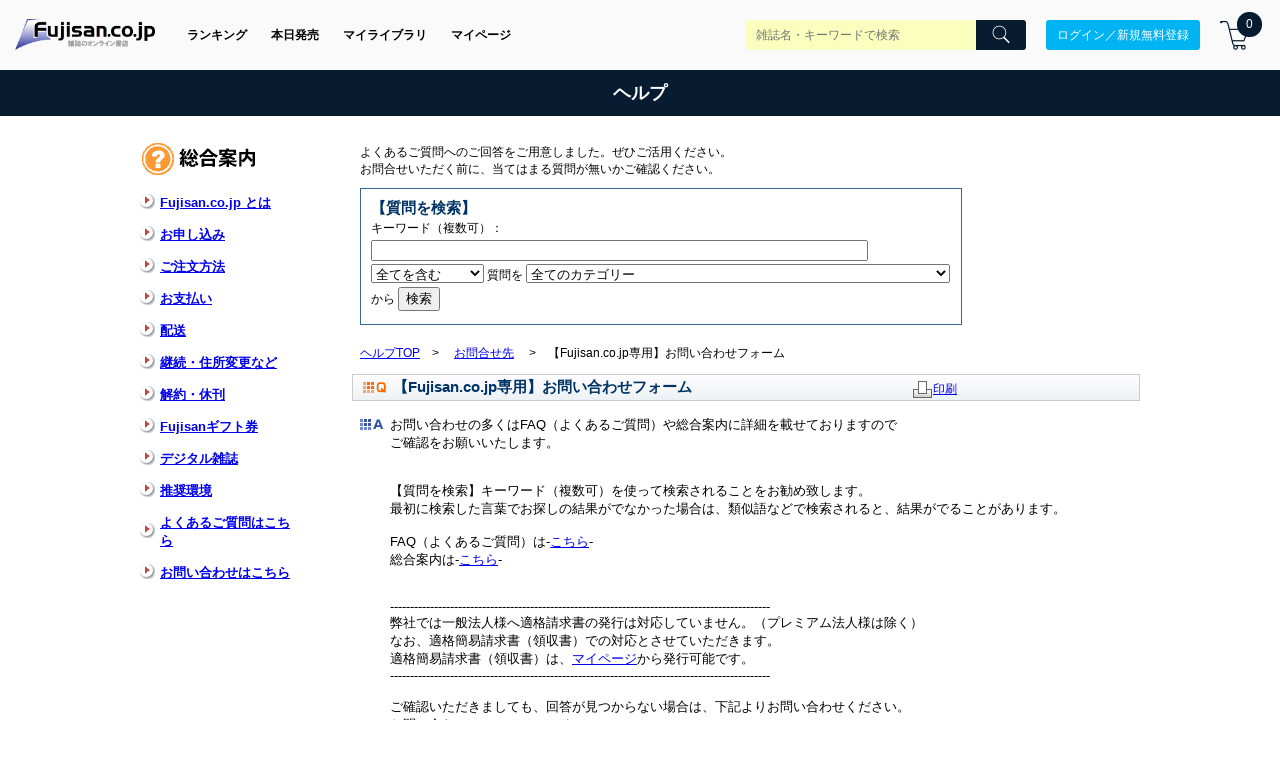

--- FILE ---
content_type: text/html
request_url: https://www.fujisan.co.jp/faq/index.php/article/form1-1-1/
body_size: 7241
content:
<!DOCTYPE html PUBLIC "-//W3C//DTD XHTML 1.0 Strict//EN" "http://www.w3.org/TR/xhtml1/DTD/xhtml1-strict.dtd">  <head>
	<meta http-equiv="Content-Type" content="text/html" charset="Shift_JIS" />
	<meta http-equiv="Cache-Control" content="no-cache" />
	<meta name="robots" content="noindex" />
	<meta name="description" content="" />
	<meta name="keywords" content="" />
	<title>【Fujisan.co.jp専用】お問い合わせフォーム | 雑誌のFujisan.co.jp|雑誌・定期購読専門オンライン書店</title>

<link rel="shortcut icon" href="/favicon.ico" />
<link href="/faq/themes/front/pc/css/side-bar.css" rel="stylesheet" type="text/css" />
<link href="/faq/themes/front/pc/css/faq.css" rel="stylesheet" type="text/css" />
<link href="/catalog_admin/assets/catalog/header-footer.css" rel="stylesheet" type="text/css" />
<script type="text/javascript" src="/faq/themes/front/pc/js/prototype.js"></script>
<script type="text/javascript" src="/faq/themes/front/pc/js/scriptaculous.js?load=effects,builder"></script>
<script type="text/javascript" src="/faq/themes/front/pc/apps/actibook/js/FMSWindowOpen.js"></script>
<script type="text/javascript" src="/faq/themes/front/pc/js/jquery.js"></script>
<script type="text/javascript" src="/faq/themes/front/pc/js/application.js"></script>
<script type="text/javascript" src="/catalog_admin/assets/jquery.js"></script>
<script type="text/javascript" src="/catalog_admin/assets/catalog_header.js"></script>
</head>
<body>
<!-- Google Tag Manager -->
<noscript><iframe src="//www.googletagmanager.com/ns.html?id=GTM-38TG"
                  height="0" width="0" style="display:none;visibility:hidden"></iframe></noscript>
<script type="text/javascript">
setTimeout(function(){
(function(w,d,s,l,i){w[l]=w[l]||[];w[l].push({'gtm.start':
new Date().getTime(),event:'gtm.js'});var f=d.getElementsByTagName(s)[0],
j=d.createElement(s),dl=l!='dataLayer'?'&l='+l:'';j.async=true;j.src=
'//www.googletagmanager.com/gtm.js?id='+i+dl;f.parentNode.insertBefore(j,f);
})(window,document,'script','dataLayer','GTM-38TG');
}, 100);
</script>
<!-- End Google Tag Manager -->
<div class="global-header">
  <div class="global-header-top">
    <div class="global-header-inner">
      <div class="global-header-logo">
        <a href="/?link=header"><img src="//img.fujisan.co.jp/images/fujisanlogo.png" alt="Fujisanlogo" class="selected_by_wym" /></a>
      </div>
      <div class="global-header-nav-main">
        <nav>
          <a href="/ranking/?link=header">ランキング</a>
          <a href="/onsale/?link=header">本日発売</a>
          <a href="/library/?link=header">マイライブラリ</a>
          <a href="/mypage/?link=header">マイページ</a>
        </nav>
      </div>
      <div class="global-header-right">
        <div class="global-header-search">
          <div class="form">
            <form action="/zasshi_search/" accept-charset="UTF-8" method="get">
              <div class="search-input">
                <div class="form-input">
                    <input type="text" name="qk" placeholder="雑誌名・キーワードで検索" />
                    <input type="hidden" name="t" value="s" />
                    <input type="hidden" name="d" value="0" />
                    <input type="hidden" name="td" value="0" />
                    <input type="hidden" name="st" value="r" />
                    <input type="hidden" name="dg" value="0" />
                </div>
                <div class="form-button">
                  <button class="btn btn--primary">
                    <em class="icons8-search"></em>
                  </button>
                </div>
              </div>
            </form>
          </div>
        </div>
        <div class="global-header-account">

            <a class="btn btn--primary-secondary"  href="/signup/login_signup?signup=1&ReturnPath=/faq/index.php/article/form1-1-1//">ログイン／新規無料登録
             </a>


        </div>
        <div class="global-header-cart">
          <a href="/order/cart/?link=header">
            <div class="global-header-cart-icon">
              <em class="icons8-shopping-cart"></em>
            </div>
            <div class="cart-num"></div>
          </a>
        </div>
      </div>
    </div>
  </div>
</div>

<h1 class="faq">ヘルプ</h1>
<div class="maincontainer">
<div class="main-wrapper">
 <table width="100%" border="0" cellspacing="0" cellpadding="0">
	<tr>
	<td width="182px" valign="top" class="sidebar">
<table width="100%" border="0" cellspacing="2" cellpadding="0">
				<tr valign="top">
					<td height="40" valign="bottom"><a href="/info/"><img src="/faq/themes/front/pc/images/img/info/title.gif" width="113" height="32" border="0" alt="" /></a></td>
				</tr>
			</table>
			<br/>
			<table width="156" border="0" cellspacing="0" cellpadding="0">
				<tr>
					<td width="20"><font size="-1"><b><img src="/faq/themes/front/pc/images/img/bt_arrow_r.gif" width="15" height="15" alt="" /></b></font></td>
					<td width="136"><font size="-1"><a href="/guidance/info-about/#main-contents"><b>Fujisan.co.jp とは</b></a></font></td>
				</tr>
			</table>
			<br />
			<table width="156" border="0" cellspacing="0" cellpadding="0">
				<tr>
					<td width="20"><font size="-1"><b><img src="/faq/themes/front/pc/images/img/bt_arrow_r.gif" width="15" height="15" alt="" /></b></font></td>
					<td width="136"><font size="-1"><a href="/guidance/info-signup/#main-contents"><b>お申し込み</b></a></font></td>
				</tr>
			</table>
			<br />
			<table width="156" border="0" cellspacing="0" cellpadding="0">
				<tr>
					<td width="20"><font size="-1"><b><img src="/faq/themes/front/pc/images/img/bt_arrow_r.gif" width="15" height="15" alt="" /></b></font></td>
					<td width="136"><font size="-1"><a href="/guidance/info-order/#main-contents"><b>ご注文方法</b></a></font></td>
				</tr>
			</table>
			<br />
			<table width="156" border="0" cellspacing="0" cellpadding="0">
				<tr>
					<td width="20"><font size="-1"><b><img src="/faq/themes/front/pc/images/img/bt_arrow_r.gif" width="15" height="15" alt="" /></b></font></td>
					<td width="136"><font size="-1"><a href="/guidance/info-payment/#main-contents"><b>お支払い</b></a></font></td>
				</tr>
			</table>
			<br />
			<table width="156" border="0" cellspacing="0" cellpadding="0">
				<tr>
					<td width="20"><font size="-1"><b><img src="/faq/themes/front/pc/images/img/bt_arrow_r.gif" width="15" height="15" alt="" /></b></font></td>
					<td width="136"><font size="-1"><a href="/guidance/info-deliver/#main-contents"><b>配送</b></a></font></td>
				</tr>
			</table>
			<br />
			<table width="156" border="0" cellspacing="0" cellpadding="0">
				<tr>
					<td width="20"><font size="-1"><b><img src="/faq/themes/front/pc/images/img/bt_arrow_r.gif" width="15" height="15" alt="" /></b></font></td>
					<td width="136"><font size="-1"><a href="/guidance/info-account/#main-contents"><b>継続・住所変更など</b></a></font></td>
				</tr>
			</table>
			<br />
			<table width="156" border="0" cellspacing="0" cellpadding="0">
				<tr>
					<td width="20"><font size="-1"><b><img src="/faq/themes/front/pc/images/img/bt_arrow_r.gif" width="15" height="15" alt="" /></b></font></td>
					<td width="136"><font size="-1"><a href="/guidance/info-cancel/#main-contents"><b>解約・休刊</b></a></font></td>
				</tr>
			</table>
			<br />
			<table width="156" border="0" cellspacing="0" cellpadding="0">
				<tr>
					<td width="20"><font size="-1"><b><img src="/faq/themes/front/pc/images/img/bt_arrow_r.gif" width="15" height="15" alt="" /></b></font></td>
					<td width="136"><font size="-1"><a href="/guidance/info-gift/#main-contents"><b>Fujisanギフト券</b></a></font></td>
				</tr>
			</table>
			<BR />
      <table width="156" border="0" cellspacing="0" cellpadding="0">
				<tr>
					<td width="20"><font size="-1"><b><img src="/faq/themes/front/pc/images/img/bt_arrow_r.gif" width="15" height="15" alt="" /></b></font></td>
					<td width="136"><font size="-1"><a href="/guidance/info-digital/#main-contents"><b>デジタル雑誌</b></a></font></td>
				</tr>
			</table>
			<BR />
			<table width="156" border="0" cellspacing="0" cellpadding="0">
				<tr>
					<td width="20"><font size="-1"><b><img src="/faq/themes/front/pc/images/img/bt_arrow_r.gif" width="15" height="15" alt="" /></b></font></td>
					<td width="136"><font size="-1"><a href="/guidance/info-recommend/#main-contents"><b>推奨環境</b></a></font></td>
				</tr>
			</table>
			<br />
			<table width="156" border="0" cellspacing="0" cellpadding="0">
				<tr>
					<td width="20"><font size="-1"><b><img src="/faq/themes/front/pc/images/img/bt_arrow_r.gif" width="15" height="15" alt="" /></b></font></td>
					<td width="136"><font size="-1"><a href="/faq"><b>よくあるご質問はこちら</b></a></font></td>
				</tr>
			</table>
			<br />
			<table width="156" border="0" cellspacing="0" cellpadding="0">
				<tr>
					<td width="20"><font size="-1"><b><img src="/faq/themes/front/pc/images/img/bt_arrow_r.gif" width="15" height="15" alt="" /></b></font></td>
					<td width="136"><font size="-1"><a href="/faq/index.php/article/form1-1-1"><b>お問い合わせはこちら</b></a></font></td>
				</tr>
			</table>
	</td>

	<td valign="top" class="faq-main"><!--== MAIN WINDOW START ==-->
	<a name="pagetop"></a>
	<p>よくあるご質問へのご回答をご用意しました。ぜひご活用ください。<br />
	お問合せいただく前に、当てはまる質問が無いかご確認ください。</p>
<div class="search">
	<form method="post" action="//www.fujisan.co.jp/faq/index.php/search/" class="searchform">
		<p>【質問を検索】</p>
		<span class="form">キーワード（複数可）：<input type="text" name="searchtext" class="search_input" id="searchtext" value="" size="60" /> <br />
		<select tabindex="2" name="searchtype" id="searchtype">
			<option value="and">全てを含む</option>
			<option value="or">いずれかを含む</option>
		</select>
		質問を
		<select tabindex="4" name="category" id="category">
			<option value="0">全てのカテゴリー</option>
						<option value="264">重要　お知らせ</option>
						<option value="4">&nbsp;&nbsp;&raquo;&nbsp;【重要】■ご注文手続き関連</option>
						<option value="289">&nbsp;&nbsp;&raquo;&nbsp;&nbsp;&nbsp;&raquo;&nbsp;全件オーソリ方式</option>
						<option value="290">&nbsp;&nbsp;&raquo;&nbsp;&nbsp;&nbsp;&raquo;&nbsp;カード登録エラー</option>
						<option value="285">&nbsp;&nbsp;&raquo;&nbsp;&nbsp;&nbsp;&raquo;&nbsp;【インボイス対応】</option>
						<option value="4">【重要】■ご注文手続き関連</option>
						<option value="196">&nbsp;&nbsp;&raquo;&nbsp;ご注文後すぐの変更</option>
						<option value="198">&nbsp;&nbsp;&raquo;&nbsp;&nbsp;&nbsp;&raquo;&nbsp;配送先変更</option>
						<option value="197">&nbsp;&nbsp;&raquo;&nbsp;&nbsp;&nbsp;&raquo;&nbsp;雑誌の変更希望</option>
						<option value="94">■FAQの使い方</option>
						<option value="95">&nbsp;&nbsp;&raquo;&nbsp;検索方法</option>
						<option value="96">&nbsp;&nbsp;&raquo;&nbsp;&nbsp;&nbsp;&raquo;&nbsp;質問を検索</option>
						<option value="97">&nbsp;&nbsp;&raquo;&nbsp;疑問・問題</option>
						<option value="98">&nbsp;&nbsp;&raquo;&nbsp;&nbsp;&nbsp;&raquo;&nbsp;疑問・問題の解決</option>
						<option value="99">■注文関係</option>
						<option value="100">&nbsp;&nbsp;&raquo;&nbsp;購入について</option>
						<option value="101">&nbsp;&nbsp;&raquo;&nbsp;&nbsp;&nbsp;&raquo;&nbsp;購入方法</option>
						<option value="102">&nbsp;&nbsp;&raquo;&nbsp;&nbsp;&nbsp;&raquo;&nbsp;取扱い</option>
						<option value="103">&nbsp;&nbsp;&raquo;&nbsp;月額払い</option>
						<option value="104">&nbsp;&nbsp;&raquo;&nbsp;&nbsp;&nbsp;&raquo;&nbsp;月額払いとは</option>
						<option value="105">&nbsp;&nbsp;&raquo;&nbsp;&nbsp;&nbsp;&raquo;&nbsp;請求金額について</option>
						<option value="276">&nbsp;&nbsp;&raquo;&nbsp;&nbsp;&nbsp;&raquo;&nbsp;支払い方法の変更</option>
						<option value="106">&nbsp;&nbsp;&raquo;&nbsp;&nbsp;&nbsp;&raquo;&nbsp;配送停止</option>
						<option value="107">&nbsp;&nbsp;&raquo;&nbsp;見積書・領収書・請求書・納品書　他</option>
						<option value="108">&nbsp;&nbsp;&raquo;&nbsp;&nbsp;&nbsp;&raquo;&nbsp;見積書・領収書・請求書・納品書　その他の書類発行について</option>
						<option value="109">&nbsp;&nbsp;&raquo;&nbsp;海外にお住いのお客様</option>
						<option value="110">&nbsp;&nbsp;&raquo;&nbsp;&nbsp;&nbsp;&raquo;&nbsp;注文</option>
						<option value="111">&nbsp;&nbsp;&raquo;&nbsp;&nbsp;&nbsp;&raquo;&nbsp;支払い</option>
						<option value="112">&nbsp;&nbsp;&raquo;&nbsp;&nbsp;&nbsp;&raquo;&nbsp;解約（海外）</option>
						<option value="113">&nbsp;&nbsp;&raquo;&nbsp;&nbsp;&nbsp;&raquo;&nbsp;その他</option>
						<option value="114">&nbsp;&nbsp;&raquo;&nbsp;その他</option>
						<option value="115">&nbsp;&nbsp;&raquo;&nbsp;&nbsp;&nbsp;&raquo;&nbsp;Fujisan.co.jpホームページ 推奨環境</option>
						<option value="116">■支払い</option>
						<option value="117">&nbsp;&nbsp;&raquo;&nbsp;支払いについて</option>
						<option value="118">&nbsp;&nbsp;&raquo;&nbsp;&nbsp;&nbsp;&raquo;&nbsp;支払方法・上限額</option>
						<option value="119">&nbsp;&nbsp;&raquo;&nbsp;&nbsp;&nbsp;&raquo;&nbsp;支払期限</option>
						<option value="120">&nbsp;&nbsp;&raquo;&nbsp;&nbsp;&nbsp;&raquo;&nbsp;支払時の手数料</option>
						<option value="121">&nbsp;&nbsp;&raquo;&nbsp;&nbsp;&nbsp;&raquo;&nbsp;振込用紙</option>
						<option value="122">&nbsp;&nbsp;&raquo;&nbsp;&nbsp;&nbsp;&raquo;&nbsp;支払方法の変更</option>
						<option value="123">&nbsp;&nbsp;&raquo;&nbsp;クレジットカード</option>
						<option value="124">&nbsp;&nbsp;&raquo;&nbsp;&nbsp;&nbsp;&raquo;&nbsp;クレジットカード情報</option>
						<option value="288">&nbsp;&nbsp;&raquo;&nbsp;&nbsp;&nbsp;&raquo;&nbsp;3Dセキュア2.0（本人認証サービス）</option>
						<option value="131">&nbsp;&nbsp;&raquo;&nbsp;Web口座振替</option>
						<option value="281">&nbsp;&nbsp;&raquo;&nbsp;&nbsp;&nbsp;&raquo;&nbsp;Web口座振替とは</option>
						<option value="125">&nbsp;&nbsp;&raquo;&nbsp;コンビニ・ATM・ネットバンキング・Edy払い</option>
						<option value="126">&nbsp;&nbsp;&raquo;&nbsp;&nbsp;&nbsp;&raquo;&nbsp;コンビニ・ATM・ネットバンキング・Edy払いとは</option>
						<option value="127">&nbsp;&nbsp;&raquo;&nbsp;&nbsp;&nbsp;&raquo;&nbsp;支払い・お客様番号</option>
						<option value="128">&nbsp;&nbsp;&raquo;&nbsp;&nbsp;&nbsp;&raquo;&nbsp;Pay-easy（ペイジー）</option>
						<option value="130">&nbsp;&nbsp;&raquo;&nbsp;&nbsp;&nbsp;&raquo;&nbsp;iPhone-iPadからのお支払い</option>
						<option value="132">&nbsp;&nbsp;&raquo;&nbsp;振込みハガキによる銀行・コンビニ払い</option>
						<option value="133">&nbsp;&nbsp;&raquo;&nbsp;&nbsp;&nbsp;&raquo;&nbsp;振込みハガキによる銀行・コンビニ払い</option>
						<option value="134">&nbsp;&nbsp;&raquo;&nbsp;その他</option>
						<option value="135">&nbsp;&nbsp;&raquo;&nbsp;&nbsp;&nbsp;&raquo;&nbsp;入金確認</option>
						<option value="136">&nbsp;&nbsp;&raquo;&nbsp;ギフト券</option>
						<option value="137">&nbsp;&nbsp;&raquo;&nbsp;&nbsp;&nbsp;&raquo;&nbsp;ギフト券とは</option>
						<option value="138">&nbsp;&nbsp;&raquo;&nbsp;&nbsp;&nbsp;&raquo;&nbsp;利用について</option>
						<option value="139">■購読内容</option>
						<option value="140">&nbsp;&nbsp;&raquo;&nbsp;購読状況</option>
						<option value="141">&nbsp;&nbsp;&raquo;&nbsp;&nbsp;&nbsp;&raquo;&nbsp;内容について</option>
						<option value="277">&nbsp;&nbsp;&raquo;&nbsp;&nbsp;&nbsp;&raquo;&nbsp;お届け目安</option>
						<option value="142">&nbsp;&nbsp;&raquo;&nbsp;お届け</option>
						<option value="143">&nbsp;&nbsp;&raquo;&nbsp;&nbsp;&nbsp;&raquo;&nbsp;雑誌</option>
						<option value="144">&nbsp;&nbsp;&raquo;&nbsp;&nbsp;&nbsp;&raquo;&nbsp;付録・特典</option>
						<option value="238">&nbsp;&nbsp;&raquo;&nbsp;&nbsp;&nbsp;&raquo;&nbsp;施設へのお届け</option>
						<option value="145">&nbsp;&nbsp;&raquo;&nbsp;自動継続</option>
						<option value="146">&nbsp;&nbsp;&raquo;&nbsp;&nbsp;&nbsp;&raquo;&nbsp;自動継続</option>
						<option value="147">&nbsp;&nbsp;&raquo;&nbsp;&nbsp;&nbsp;&raquo;&nbsp;止めたい</option>
						<option value="148">&nbsp;&nbsp;&raquo;&nbsp;&nbsp;&nbsp;&raquo;&nbsp;自動継続成立前の注文</option>
						<option value="149">&nbsp;&nbsp;&raquo;&nbsp;解約・変更・休刊等</option>
						<option value="150">&nbsp;&nbsp;&raquo;&nbsp;&nbsp;&nbsp;&raquo;&nbsp;購読中雑誌の変更</option>
						<option value="151">&nbsp;&nbsp;&raquo;&nbsp;&nbsp;&nbsp;&raquo;&nbsp;解約</option>
						<option value="280">&nbsp;&nbsp;&raquo;&nbsp;&nbsp;&nbsp;&raquo;&nbsp;返金について</option>
						<option value="152">&nbsp;&nbsp;&raquo;&nbsp;&nbsp;&nbsp;&raquo;&nbsp;休刊・廃刊</option>
						<option value="153">■マイページ</option>
						<option value="154">&nbsp;&nbsp;&raquo;&nbsp;ログイン・パスワード</option>
						<option value="155">&nbsp;&nbsp;&raquo;&nbsp;&nbsp;&nbsp;&raquo;&nbsp;ログイン</option>
						<option value="156">&nbsp;&nbsp;&raquo;&nbsp;&nbsp;&nbsp;&raquo;&nbsp;パスワード</option>
						<option value="157">&nbsp;&nbsp;&raquo;&nbsp;変更</option>
						<option value="158">&nbsp;&nbsp;&raquo;&nbsp;&nbsp;&nbsp;&raquo;&nbsp;メールアドレス</option>
						<option value="159">&nbsp;&nbsp;&raquo;&nbsp;&nbsp;&nbsp;&raquo;&nbsp;配送先・請求先</option>
						<option value="161">&nbsp;&nbsp;&raquo;&nbsp;メルマガ・目次配信</option>
						<option value="162">&nbsp;&nbsp;&raquo;&nbsp;&nbsp;&nbsp;&raquo;&nbsp;メルマガ</option>
						<option value="163">&nbsp;&nbsp;&raquo;&nbsp;&nbsp;&nbsp;&raquo;&nbsp;目次配信サービス</option>
						<option value="241">&nbsp;&nbsp;&raquo;&nbsp;&nbsp;&nbsp;&raquo;&nbsp;雑誌メールマガジン</option>
						<option value="44">■デジタル雑誌</option>
						<option value="54">&nbsp;&nbsp;&raquo;&nbsp;デジタル雑誌利用について</option>
						<option value="210">&nbsp;&nbsp;&raquo;&nbsp;&nbsp;&nbsp;&raquo;&nbsp;デジタル雑誌利用について</option>
						<option value="206">&nbsp;&nbsp;&raquo;&nbsp;パソコン版FujisanReaderについて</option>
						<option value="209">&nbsp;&nbsp;&raquo;&nbsp;&nbsp;&nbsp;&raquo;&nbsp;【パソコン版】購読方法</option>
						<option value="211">&nbsp;&nbsp;&raquo;&nbsp;&nbsp;&nbsp;&raquo;&nbsp;【パソコン版】機能、操作方法</option>
						<option value="213">&nbsp;&nbsp;&raquo;&nbsp;&nbsp;&nbsp;&raquo;&nbsp;【パソコン版】トラブルについて</option>
						<option value="51">&nbsp;&nbsp;&raquo;&nbsp;iOS版FujisanReaderについて</option>
						<option value="214">&nbsp;&nbsp;&raquo;&nbsp;&nbsp;&nbsp;&raquo;&nbsp;【iOS版】購読方法</option>
						<option value="215">&nbsp;&nbsp;&raquo;&nbsp;&nbsp;&nbsp;&raquo;&nbsp;【iOS版】機能、操作方法</option>
						<option value="233">&nbsp;&nbsp;&raquo;&nbsp;&nbsp;&nbsp;&raquo;&nbsp;【iOS版】App 内課金</option>
						<option value="216">&nbsp;&nbsp;&raquo;&nbsp;&nbsp;&nbsp;&raquo;&nbsp;【iOS版】トラブルについて</option>
						<option value="93">&nbsp;&nbsp;&raquo;&nbsp;Android版FujisanReaderについて</option>
						<option value="217">&nbsp;&nbsp;&raquo;&nbsp;&nbsp;&nbsp;&raquo;&nbsp;【Android版】購読方法</option>
						<option value="218">&nbsp;&nbsp;&raquo;&nbsp;&nbsp;&nbsp;&raquo;&nbsp;【Android版】トラブルについて</option>
						<option value="38">【法人プレミアムサービス】</option>
						<option value="164">&nbsp;&nbsp;&raquo;&nbsp;申込</option>
						<option value="165">&nbsp;&nbsp;&raquo;&nbsp;&nbsp;&nbsp;&raquo;&nbsp;登録について</option>
						<option value="168">&nbsp;&nbsp;&raquo;&nbsp;&nbsp;&nbsp;&raquo;&nbsp;登録住所 </option>
						<option value="169">&nbsp;&nbsp;&raquo;&nbsp;&nbsp;&nbsp;&raquo;&nbsp;登録の切り替え </option>
						<option value="39">&nbsp;&nbsp;&raquo;&nbsp;注文について</option>
						<option value="182">&nbsp;&nbsp;&raquo;&nbsp;&nbsp;&nbsp;&raquo;&nbsp;一括注文</option>
						<option value="183">&nbsp;&nbsp;&raquo;&nbsp;&nbsp;&nbsp;&raquo;&nbsp;バックナンバー・単品</option>
						<option value="66">&nbsp;&nbsp;&raquo;&nbsp;&nbsp;&nbsp;&raquo;&nbsp;ギフト券利用について</option>
						<option value="67">&nbsp;&nbsp;&raquo;&nbsp;&nbsp;&nbsp;&raquo;&nbsp;お支払いについて</option>
						<option value="41">&nbsp;&nbsp;&raquo;&nbsp;&nbsp;&nbsp;&raquo;&nbsp;継続について</option>
						<option value="224">&nbsp;&nbsp;&raquo;&nbsp;&nbsp;&nbsp;&raquo;&nbsp;見積書について</option>
						<option value="234">&nbsp;&nbsp;&raquo;&nbsp;&nbsp;&nbsp;&raquo;&nbsp;請求書について</option>
						<option value="65">&nbsp;&nbsp;&raquo;&nbsp;マイページについて</option>
						<option value="69">&nbsp;&nbsp;&raquo;&nbsp;&nbsp;&nbsp;&raquo;&nbsp;登録情報確認について</option>
						<option value="220">■配送通知</option>
						<option value="221">&nbsp;&nbsp;&raquo;&nbsp;配送通知メール</option>
						<option value="222">&nbsp;&nbsp;&raquo;&nbsp;&nbsp;&nbsp;&raquo;&nbsp;配送通知メールとは</option>
						<option value="245">&nbsp;&nbsp;&raquo;&nbsp;&nbsp;&nbsp;&raquo;&nbsp;ポスト投函のお届け方法（fujisan専用の配送方法）</option>
						<option value="236">&nbsp;&nbsp;&raquo;&nbsp;&nbsp;&nbsp;&raquo;&nbsp;ネコポス</option>
						<option value="229">&nbsp;&nbsp;&raquo;&nbsp;&nbsp;&nbsp;&raquo;&nbsp;ヤマト宅急便</option>
						<option value="226">&nbsp;&nbsp;&raquo;&nbsp;&nbsp;&nbsp;&raquo;&nbsp;佐川急便</option>
						<option value="227">&nbsp;&nbsp;&raquo;&nbsp;&nbsp;&nbsp;&raquo;&nbsp;佐川飛脚ゆうメール便</option>
						<option value="246">&nbsp;&nbsp;&raquo;&nbsp;&nbsp;&nbsp;&raquo;&nbsp;ポスト投函配送</option>
						<option value="228">&nbsp;&nbsp;&raquo;&nbsp;&nbsp;&nbsp;&raquo;&nbsp;第三種郵便</option>
						<option value="283">&nbsp;&nbsp;&raquo;&nbsp;&nbsp;&nbsp;&raquo;&nbsp;ゆうパケット</option>
						<option value="272">Q&Aの使い方</option>
						<option value="273">&nbsp;&nbsp;&raquo;&nbsp;カスタマーQ&A</option>
						<option value="274">&nbsp;&nbsp;&raquo;&nbsp;&nbsp;&nbsp;&raquo;&nbsp;カスタマーQ&Aとはなんですか</option>
						<option value="275">&nbsp;&nbsp;&raquo;&nbsp;&nbsp;&nbsp;&raquo;&nbsp;投稿について</option>
						<option value="46">【雑誌購入・購読】</option>
						<option value="15">&nbsp;&nbsp;&raquo;&nbsp;購読契約について</option>
						<option value="16">&nbsp;&nbsp;&raquo;&nbsp;&nbsp;&nbsp;&raquo;&nbsp;解約について</option>
						<option value="36">&nbsp;&nbsp;&raquo;&nbsp;&nbsp;&nbsp;&raquo;&nbsp;休刊、廃刊について</option>
						<option value="85">【その他問い合わせ】</option>
						<option value="86">&nbsp;&nbsp;&raquo;&nbsp;その他のお問合せ</option>
						<option value="87">&nbsp;&nbsp;&raquo;&nbsp;&nbsp;&nbsp;&raquo;&nbsp;お問合せ先</option>
					</select>から		<input type="submit" name="Search" value="検索" />
		</span>
	</form>
</div>




<div class="bread">
	<p><a href="/faq">ヘルプTOP</a><span class="arrow">&gt;</span>
											<a href="//www.fujisan.co.jp/faq/index.php/category/form1-1">お問合せ先</a>						<span class="arrow">&gt;</span>【Fujisan.co.jp専用】お問い合わせフォーム</p>
</div>


<div class="third_categories">
	<h2><span class="article_title">【Fujisan.co.jp専用】お問い合わせフォーム</span></h2>
	<p class="print"><img src="/faq/themes/front/pc/images/icon-print.gif" alt="印刷" style=" vertical-align:middle;" border="0" /><a href="//www.fujisan.co.jp/faq/index.php/article/printer/form1-1-1">印刷</a></p>
			<p class="article_text">
									<font size="2">お問い合わせの多くはFAQ（よくあるご質問）や総合案内に詳細を載せておりますので<br />
ご確認をお願いいたします。<br /> <br /> <br />
【質問を検索】キーワード（複数可）を使って検索されることをお勧め致します。<br />
最初に検索した言葉でお探しの結果がでなかった場合は、類似語などで検索されると、結果がでることがあります。<br /> <br />
FAQ（よくあるご質問）は-<a href="https://www.fujisan.co.jp/faq/">こちら</a>-<br />
総合案内は-<a href="https://www.fujisan.co.jp/guidance/info-about/">こちら</a>-<br /> <br /> <br />
-----------------------------------------------------------------------------------------------<br />
弊社では一般法人様へ適格請求書の発行は対応していません。（プレミアム法人様は除く）<br /> 
なお、適格簡易請求書（領収書）での対応とさせていただきます。<br /> 
適格簡易請求書（領収書）は、<a href="https://www.fujisan.co.jp/MyAccount/ap-i-customerfirst">マイページ</a>から発行可能です。<br />
-----------------------------------------------------------------------------------------------<br /><br />
ご確認いただきましても、回答が見つからない場合は、下記よりお問い合わせください。<br />
お問い合わせフォームは-<a href="https://www.fujisan.co.jp/Support/CSMail.asp">こちら</a>-<br /><br />
(携帯などで受信拒否設定を設定されている場合は fujisan.co.jp からのメールが受信できるように設定をお願い致します)<br />
※弊社からの回答につきまして、記事の全文または一部の無断転載および引用は固くお断りいたします。<br /> <br />
・カスタマーサポート（お問い合わせ窓口）は、土曜・日曜・祝日お休みをいただいております。<br />
お休み中にいただきましたお問い合わせは、休日明けに順次ご返信させていただきます。<br /> <br />
・出版社の休業日によりまして、配送の手配などに関する詳細確認に時間がかかる場合がありますこと、あらかじめご了承ください。<br />
・お問い合わせ時、ご本人様確認のためお問い合わせフォームに記載された情報以外の弊社登録情報を確認させていただくことが<br />
ございますので予めご了承ください。</font><br />						
			</p>
			</div>
	<div id="rating">
		<a name="enq" id="enq"></a>
			<p>お客様の問題や疑問は解決されましたか？</p>
				<form method="post" action="//www.fujisan.co.jp/faq/index.php/article/rate" class="yes" >
			<input type="hidden" name="rating" value="1" />
                        <button type="submit" name="submit_yes" value="Yes"><img src="/faq/themes/front/pc/images/img/faq/faq_yes.gif" width="70" height="25" border="0" /></button>
			<input type="hidden" name="article_id" value="139" />
			<input type="hidden" name="article_uri" value="form1-1-1" />
		</form>
		<form method="post" action="//www.fujisan.co.jp/faq/index.php/article/rate" class="no" >
			<input type="hidden" name="rating" value="-1" />
                        <button type="submit" name="submit_no" value="No"><img src="/faq/themes/front/pc/images/img/faq/faq_no.gif" width="70" height="25" border="0" /></button>
			<input type="hidden" name="article_id" value="139" />
			<input type="hidden" name="article_uri" value="form1-1-1" />
		</form>
			<br class="clear"/>
	</div>
	<p class="text-right"><a href="#">このページのTOPへ</a></p>

        </td>
      </tr>
    </table>
  </div>
</div>
<style type="text/css" media="all">

.f-siteMap {
  display: grid;
  place-content: center;
  place-items: center;
  margin-top: 60px;
}

@media screen and (max-width: 980px) {
  .f-siteMap {
    display: block;
    margin-top: 15px
  }
}

.f-siteMap__list {
  display: grid;
  grid-template-rows: repeat(4, 1fr);
  grid-template-columns: repeat(2, 1fr);
  gap: 1px;
  place-content: center;
  place-items: center;
  width: 1000px;
  font-family: Arial, sans-serif;
  background-color: #fff
}

@media screen and (max-width: 980px) {
  .f-siteMap__list {
    width: 100%;
  }
}

.f-siteMap__link {
  display: flex;
  align-items: center;
  justify-content: center;
  width: 100%;
  height: 100%;
  padding: 14px 0;
  color: #fff;
  text-decoration: none
}

.f-siteMap__link:hover {
  opacity: .8
}

@media screen and (max-width: 980px) {
  .f-siteMap__link {
    padding: 13px 0
  }
}

.f-siteMap__title {
  display: flex;
  grid-column: span 2;
  place-self: center;
  align-items: center;
  justify-content: center;
  justify-self: center;
  width: 100%;
  height: 100%;
  font-size: 18px;
  font-weight: bold;
  color: #fff;
  background-color: #081c31
}

.f-siteMap__title:hover {
  opacity: .8
}

@media screen and (max-width: 980px) {
  .f-siteMap__title {
    font-size: 14px
  }
}

.f-siteMap__item {
  display: flex;
  align-items: center;
  justify-content: center;
  width: 100%;
  height: 100%;
  font-size: 18px;
  font-weight: bold;
  color: #fff;
  background-color: #081c31;
  margin-inline-start: 0;
}

.f-siteMap__item:hover {
  opacity: .8
}

@media screen and (max-width: 980px) {
  .f-siteMap__item {
    font-size: 14px
  }
}

.f-footerLinks {
  display: grid;
  place-content: center;
  margin-top: 28px;
}

.f-footerLinks__list {
  display: flex;
  flex-wrap: wrap;
  gap: 30px;
  place-content: center;
  place-items: center;
  padding-inline: 0;
}

@media screen and (max-width: 980px) {
  .f-footerLinks__list {
    gap: 15px
  }
}

.f-footerLinks__link, .f-footerLinks a {
  font-family: Arial, sans-serif;
  font-size: 12px;
  color: #999;
  text-decoration: underline;
  text-underline-offset: 2px
}

.f-footerLinks__link:hover, .f-footerLinks a:hover {
  text-decoration: none
}

.f-socialMedia {
  display: grid;
  place-content: center;
  place-items: center;
  width: 100%;
  min-height: -moz-fit-content;
  min-height: fit-content;
  -webkit-padding-after: 25px;
  padding-block-end: 25px;
  margin-top: 57px;
  background-color: #081c31
}

@media screen and (max-width: 980px) {
  .f-socialMedia {
    -webkit-padding-after: 21px;
    padding-block-end: 21px;
    margin-top: 15px
  }
}

.f-socialMedia__list {
  display: flex;
  flex-direction: row;
  gap: 30px;
  -webkit-margin-before: 25px;
  margin-block-start: 25px;
  padding-inline-start: 0;
}

@media screen and (max-width: 980px) {
  .f-socialMedia__list {
    -webkit-margin-before: 21px;
    margin-block-start: 21px
  }
}

.f-socialMedia__icon {
  width: 50px;
  height: 50px
}

@media screen and (max-width: 980px) {
  .f-socialMedia__icon {
    width: 44px;
    height: 44px
  }
}

.f-socialMedia__copyright {
  -webkit-margin-before: 20px;
  margin-block-start: 20px;
  font-family: Arial, sans-serif;
  font-size: 12px;
  color: #fff
}

@media screen and (max-width: 980px) {
  .f-socialMedia__copyright {
    -webkit-margin-before: 12px;
    margin-block-start: 12px;
    font-size: 10px
  }
}

.f-siteMap__list a:link {
    color: #ffffff;
    text-decoration: none;
}
.f-siteMap__list a:visited {
    color: #ffffff;
    text-decoration: none;
}
.f-footerLinks ul, .f-socialMedia ul{
  list-style:none;
}
</style>

<div class="f-siteMap">
  <dl class="f-siteMap__list">
    <dt class="f-siteMap__title">
      <a href="/guidance/info-about/?link=footer" class="f-siteMap__link" target="_blank">
        総合案内
      </a>
    </dt>
    <dt class="f-siteMap__item">
      <a href="/mypage/?link=footer" class="f-siteMap__link" target="_blank">
        マイページ
      </a>
    </dt>
    <dd class="f-siteMap__item">
      <a href="/library/shelves/delivered/?link=footer" class="f-siteMap__link" target="_blank">
        マイライブラリ
      </a>
    </dd>
    <dd class="f-siteMap__item">
      <a href="/Partner/PartnerLogin.asp?link=footer" class="f-siteMap__link" target="_blank">
        アフィリエイト
      </a>
    </dd>
    <dd class="f-siteMap__item">
      <a href="/recruit/?link=footer" class="f-siteMap__link" target="_blank">
        採用情報
      </a>
    </dd>
    <dd class="f-siteMap__item">
      <a href="/pressrelease/?link=footer" class="f-siteMap__link" target="_blank">
        プレスリリース
      </a>
    </dd>
    <dd class="f-siteMap__item">
      <a href="/faq/index.php/category/form1-1/?link=footer" class="f-siteMap__link" target="_blank">
        お問い合わせ
      </a>
    </dd>
  </dl>
</div>


<div class="f-footerLinks">
  <ul class="f-footerLinks__list">
    <li class="f-footerLinks__item">
      <a href="/guidance/info-acceptable-use-policy/?link=footer">
        利用規約
      </a>
    </li>
    <li class="f-footerLinks__item">
      <a href="/guidance/info-personal-information/?link=footer">
        プライバシーポリシー
      </a>
    </li>
    <li class="f-footerLinks__item">
      <a href="/guidance/info-mark-tokusyo/?link=footer">
        特定商取引法に基づく表示
      </a>
    </li>
    <li class="f-footerLinks__item">
      <a href="/ir/company/info/?link=footer">
        会社案内
      </a>
    </li>
    <li class="f-footerLinks__item">
      <a href="/forpublisher/?link=footer">
        出版社の皆様へ
      </a>
    </li>
    <li class="f-footerLinks__item">
      <a href="/ir/info/message/?link=footer">
        投資家の皆様へ
      </a>
    </li>
    <li class="f-footerLinks__item">
      <a href="/guidance/sitemap/?link=footer" target="_blank">
        サイトマップ
      </a>
    </li>
  </ul>
</div>

<div class="f-socialMedia">
  <ul class="f-socialMedia__list">
    <li class="f-socialMedia__item">
      <a href="https://www.facebook.com/Fujisan.co.jp" target="_blank">
        <img class="f-socialMedia__icon" height="50" width="50" src="/catalog_admin/assets/ico_facebook.png" alt="Facebook" />
      </a>
    </li>
    <li class="f-socialMedia__item">
      <a href="https://twitter.com/Fujisan" target="_blank">
        <img class="f-socialMedia__icon" height="50" width="50" src="https://img.fujisan.co.jp/images/ico_twitter.png" alt="Twitter" />
      </a>
    </li>
    <li class="f-socialMedia__item">
      <a href="https://www.instagram.com/mens_cover_fujisan/" target="_blank">
        <img class="f-socialMedia__icon" height="50" width="50" src="/catalog_admin/assets/ico_instagram.png" alt="Instagram" />
      </a>
    </li>
    <li class="f-socialMedia__item">
      <a href="https://lin.ee/h1ifB05" target="_blank">
        <img class="f-socialMedia__icon" height="50" width="50" src="/catalog_admin/assets/ico_line.png" alt="LINE" />
      </a>
    </li>
  </ul>
  <small class="f-socialMedia__copyright">
    ??2002 FUJISAN MAGAZINE SERVICE CO., Ltd.
  </small>
</div>
<!--== MAIN WINDOW END ==-->
<!-- Sitecatalyst Test Tag Start 2008/04/20 -->
<!-- SiteCatalyst code version: H.14.
Copyright 1997-2008 Omniture, Inc. More info available at
http://www.omniture.com -->
<script language="JavaScript" src="/sitecatalyst/s_code.js"></script>
<script language="JavaScript"><!--
/************* DO NOT ALTER ANYTHING BELOW THIS LINE ! **************/
var s_code=s.t();if(s_code)document.write(s_code)//-->
</script>
<!-- End SiteCatalyst code version: H.14. -->

<!-- Sitecatalyst Test Tag end 2008/04/20 -->


</body>
</html>


--- FILE ---
content_type: text/css
request_url: https://www.fujisan.co.jp/faq/themes/front/pc/css/side-bar.css
body_size: 1554
content:
@charset "shift_jis";
/*サイドバー共通*/
.sidebar {
	margin:0;
	padding:0;
	width:182px;
	font-size:12px;
	background-color:#FFFFFF;
}
.sidebar .contents-no-xline {
	margin-top:1px;
	padding:0 4px;
	border:2px solid #dcdced;
}
.sidebar h2.side-title {
	font-size:12px;
	font-weight:bold;
	color: #FFFFFF;
	background-color:#6699ff;
	background-image:url(/img/arrow_yellow.gif);
	background-position:left center;
	background-repeat:no-repeat;
	display:block;
	margin:1px 0 0 0;
	padding:4px 0;
	text-indent:1.6em;
}
.sidebar h2.side-title-red {
	font-size:12px;
	font-weight:bold;
	color: #FFFFFF;
	background-color:#FF9999;
	background-image:url(/img/arrow_yellow.gif);
	background-position:left center;
	background-repeat:no-repeat;
	display:block;
	margin:1px 0 0 0;
	padding:4px 0;
	text-indent:1.6em;
}
.sidebar h2.side-title-dblue {
	font-size:12px;
	font-weight:bold;
	color: #FFFFFF;
	background-color:#003399;
	background-image:url(/img/arrow_yellow.gif);
	background-position:left center;
	background-repeat:no-repeat;
	display:block;
	margin:1px 0 0 0;
	padding:4px 0;
	text-indent:1.6em;
}
.sidebar h3.sub-title {
	font-size:12px;
	font-weight:bold;
	color:#996600;
	margin:5px 0;
}
.sidebar h3.sub-title-business {
	font-size:12px;
	font-weight:bold;
	color:#314563;
	margin:5px 0;
}
.sidebar h3.sub-title-fashion {
	font-size:12px;
	font-weight:bold;
	color:#FF6691;
	margin:5px 0;
}
.sidebar h3.sub-title-computer {
	font-size:12px;
	font-weight:bold;
	color:#005ADF;
	margin:5px 0;
}
.sidebar h3.sub-title-medicine {
	font-size:12px;
	font-weight:bold;
	color:#1FBAFF;
	margin:5px 0;
}
.sidebar h3.sub-title-education {
	font-size:12px;
	font-weight:bold;
	color:#FF932C;
	margin:5px 0;
}
.sidebar h3.sub-title-life {
	font-size:12px;
	font-weight:bold;
	color:#B35848;
	margin:5px 0;
}
.sidebar h3.sub-title-moter {
	font-size:12px;
	font-weight:bold;
	color:#430FCC;
	margin:5px 0;
}
.sidebar h3.sub-title-sports {
	font-size:12px;
	font-weight:bold;
	color:#ED1C24;
	margin:5px 0;
}
.sidebar h3.sub-title-travel {
	font-size:12px;
	font-weight:bold;
	color:#FF631F;
	margin:5px 0;
}
.sidebar h3.sub-title-hobby {
	font-size:12px;
	font-weight:bold;
	color:#8DB33E;
	margin:5px 0;
}
.sidebar h3.sub-title-foreign {
	font-size:12px;
	font-weight:bold;
	color:#3F1400;
	margin:5px 0;
}
.sidebar h3.sub-title-literature {
	font-size:12px;
	font-weight:bold;
	color:#006531;
	margin:5px 0;
}
.sidebar h3.sub-title-science {
	font-size:12px;
	font-weight:bold;
	color:#005ADF;
	margin:5px 0;
}
.sidebar h3.sub-title-newspaper {
	font-size:12px;
	font-weight:bold;
	color:#3F1400;
	margin:5px 0;
}
.sidebar h3.sub-title-woman {
	font-size:12px;
	font-weight:bold;
	color:#FF6691;
	margin:5px 0;
}
.sidebar h3.sub-title-man {
	font-size:12px;
	font-weight:bold;
	color:#005ADF;
	margin:5px 0;
}
.sidebar #info-fujisan p{
	margin:5px 0;
	font-size:11px;
	text-indent:1em;
	background-image:url(/img/arrow_blue.gif);
	background-position:left top;
	background-repeat:no-repeat;	
}
.sidebar #info-fujisan p.p-line-list{
	font-size:11px;
	margin:0;
	text-indent:1em;
	padding-bottom:0;
	background-image:url(/img/bt_arrow_r.gif);
	background-position:85px -2px;
	background-repeat:no-repeat;
	width:170px;
	text-align:right;
}
.sidebar ul.ul-line {
	margin:0;
	padding:0;
	margin-top:1px;
	border-top:2px solid #dcdced;
	border-right:2px solid #dcdced;
}
.sidebar ul.ul-noline {
	margin:0;
	padding:0;
	margin-top:1px;
}
.sidebar ol.ol-noline {
	margin:0;
	padding:0;
	margin-top:1px;
}
.sidebar li.li-noline {
	margin:0;
	padding:2px 0;
	list-style-position: outside;
	list-style-type: none;
	background-image:url(/img/arrow_blue.gif);
	background-position:left top;
	background-repeat:no-repeat;
	text-indent:1em;
}
.sidebar li.li-noline-number1 {
	margin:0;
	padding:2px 0;
	list-style-position: outside;
	list-style-type: none;
	background-image:url(/img/ranking/icon-1.gif);
	background-position:left top;
	background-repeat:no-repeat;
	text-indent:1em;
}
.sidebar li.li-noline-number2 {
	margin:0;
	padding:2px 0;
	list-style-position: outside;
	list-style-type: none;
	background-image:url(/img/ranking/icon-2.gif);
	background-position:left top;
	background-repeat:no-repeat;
	text-indent:1em;
}
.sidebar li.li-noline-number3 {
	margin:0;
	padding:2px 0;
	list-style-position: outside;
	list-style-type: none;
	background-image:url(/img/ranking/icon-3.gif);
	background-position:left top;
	background-repeat:no-repeat;
	text-indent:1em;
}
.sidebar li.li-noline-number4 {
	margin:0;
	padding:2px 0;
	list-style-position: outside;
	list-style-type: none;
	background-image:url(/img/ranking/icon-4.gif);
	background-position:left top;
	background-repeat:no-repeat;
	text-indent:1em;
}
.sidebar li.li-noline-number5 {
	margin:0;
	padding:2px 0;
	list-style-position: outside;
	list-style-type: none;
	background-image:url(/img/ranking/icon-5.gif);
	background-position:left top;
	background-repeat:no-repeat;
	text-indent:1em;
}
.sidebar li.li-noline-list {
	margin:0;
	padding:2px 0;
	list-style-position: inside;
	text-align:right;
	list-style-image: url(/img/bt_arrow_r.gif);
}
.sidebar li.li-line {
	margin:0;
	padding:2px 4px;
	border-left:2px solid #dcdced;
	border-bottom:2px solid #dcdced;
	list-style-position: inside;
	list-style-image:url(/img/arrow_blue.gif);
}
*html .sidebar li.li-line {
	padding:2px 0;
}
.sidebar li.li-line-left {
	border-left:2px solid #dcdced;
	margin:0;
	padding:2px 4px;
	list-style-position: inside;
	list-style-image:url(/img/arrow_blue.gif);
}
*html .sidebar li.li-line-left {
	padding:2px 0;
}
.sidebar li.li-line-red {
	margin:0;
	padding:2px 4px;
	list-style-position: inside;
	border-left:2px solid #dcdced;
	border-bottom:2px solid #dcdced;
	list-style-image: url(/img/arrow_red.gif);
}
*html .sidebar li.li-line-red {
	padding:2px 0;
}
.sidebar li.li-line-list {
	margin:0;
	padding:2px 4px;
	list-style-position: inside;
	border-left:2px solid #dcdced;
	border-bottom:2px solid #dcdced;
	text-align:right;
	list-style-position: inside;
	list-style-image: url(/img/bt_arrow_r.gif);
	background-position:left top;
	background-repeat:no-repeat;
	text-indent:1em;
}
*html .sidebar li.li-line {
	padding:2px 0;
}
.sidebar #recruit p {
	margin:5px 0;
	font-size:12px;
	text-indent:1em;
	background-image:url(/img/arrow_blue.gif);
	background-position:left top;
	background-repeat:no-repeat;
}
.sidebar #profit p {
	margin:5px 0;
	font-size:11px;
	text-indent:1em;
	background-image:url(/img/arrow_red.gif);
	background-position:left top;
	background-repeat:no-repeat;
}
.sidebar #campaign p {
	margin:5px 0;
	font-size:11px;
	text-indent:1em;
	background-image:url(/img/arrow_red.gif);
	background-position:left top;
	background-repeat:no-repeat;
}
.sidebar #campaign p.best1 {
	text-align:center;
	background-image:none;
	padding-bottom:10px;
	text-indent:0;
}
.sidebar #campaign p.p-line-list{
	font-size:11px;
	margin:0;
	text-indent:1em;
	padding-bottom:0;
	background-image:url(/img/bt_arrow_r.gif);
	background-position:70px -2px;
	background-repeat:no-repeat;
	width:170px;
	text-align:right;
}
.sidebar #mobile p {
	margin:5px 0;
	font-size:12px;
	text-align:center;
}
.sidebar #geotrust p {
	margin:5px 0;
	font-size:11px;
	text-align:center;
}
.sidebar #pmark p {
	margin:5px 0;
	font-size:11px;
	text-align:center;
}
.sidebar #bp {
	width:182px;
	margin:1px 0 0 0;
	padding:3px 0;
	font-size:11px;
	text-align:center;
	background-color:#dcdced;
}
.sidebar #bp h2{
margin:0;
padding:0;
font-size:12px;
font-weight:bold;
color:#000099;
}
.sidebar #bp p{
	font-size:11px;
	text-align:center;
}
.sidebar #ranking p.img{
text-align:center;
margin:0;
padding:0;
}
.sidebar #ranking p.list {
	padding-right:5px;
	margin:0;
	font-size:12px;
	text-indent:1em;
	padding-bottom:0;
	background-image:url(/img/bt_arrow_r.gif);
	background-position:left top;
	background-repeat:no-repeat;
	width:12em;
	text-align:right;
	float:right;
}
.sidebar #nakaduri p {
	font-size:11px;
	text-align:center;
	background-image:none;
	padding-bottom:10px;
	text-indent:0;
}
.sidebar #nakaduri p.list {
	font-size:11px;
	margin:0;
	text-indent:1em;
	padding-right:5px;
	padding-bottom:0;
	background-image:url(/img/bt_arrow_r.gif);
	background-position:left top;
	background-repeat:no-repeat;
	width:10em;
	text-align:right;
	float:right;
}
.sidebar #recommend p {
	margin:5px 0;
	font-size:12px;
	text-indent:1em;
	background-image:url(/img/arrow_red.gif);
	background-position:left top;
	background-repeat:no-repeat;
}
.sidebar #recommend p.best1 {
	background-image:none;
	text-indent:0;
	font-size:12px;
}
.sidebar #recommend p.best1 img {
	float:left;
	padding-bottom:10px;
	padding-right:3px;
}
.sidebar #partwork p.list {
	padding-right:5px;
	margin:0;
	font-size:12px;
	text-indent:1em;
	padding-bottom:0;
	background-image:url(/img/bt_arrow_r.gif);
	background-position:left top;
	background-repeat:no-repeat;
	width:10em;
	text-align:right;
	float:right;
}
.sidebar #today p {
	margin:5px 0;
	font-size:12px;
	text-align:center;
}
.sidebar #tomorrow p {
	margin:5px 0;
	font-size:12px;
	text-align:center;
}
.sidebar p.bnr {
	margin:2px 0;
	padding:0;
	font-size:10px;
	text-align:center;
}
.sidebar .new {
	font-size:10px;
	color:#FF0000;
}
.sidebar .coment {
	font-size:10px;
	color:#333333;
	font-weight:normal;
}
/*インタビューページ用*/
.sidebar #pr {
	width:182px;
	margin:1px 0;
	padding:3px 0;
	font-size:11px;
	text-align:center;
}
.sidebar #interview-enq {
	width:182px;
	margin:1px 0;
	padding:3px 0;
	font-size:11px;
	text-align:center;
}
.sidebar #interview-enq p{
	margin:0 0 3px 0;
	padding:0;
}
.sidebar #pr-left {
	width:182px;
	margin:1px 0;
	padding:3px 0;
	font-size:11px;
	text-align:left;
	background-color:#dcdced;
}
.sidebar #pr-left p{
	margin:0;
	padding:0 5px;
}
.sidebar .side-interview p{
	padding:0; 
	margin:0;
}
.sidebar .side-interview .int-title{
	float:right;
	width:120px;
}
.sidebar .side-interview .int-title p{
	font-size:12px;
	line-height:1.2em;
}
.sidebar .side-interview p.p-photo{
	width:45px;
	text-align:center;
}
.sidebar .side-interview p.p-photo img{
	border:#000000 1px solid;
}
.sidebar .side-interview .line-bottom{
	border-bottom:2px solid #dcdced;
	margin:0;
	padding:3px;
}
.sidebar .side-interview .noline-bottom{
	margin:0;
	padding:3px;
}
.sidebar .side-interview .contents-no-xline-i {
	margin-top:1px;
	padding:0;
	border:2px solid #dcdced;
}
.sidebar .side-interview p.list-top {
	margin:3px 0;
	text-align:right;
}
/*共通*/
.clear {
	clear:both;
}
.color_red{color:#FF0000;}
.color_blue{color:#003399;}
a:link.color_red{color:#FF0000;}

.line-through {
	text-decoration: line-through;
}





--- FILE ---
content_type: text/css
request_url: https://www.fujisan.co.jp/faq/themes/front/pc/css/faq.css
body_size: 1396
content:
@charset "utf-8";
/* CSS Document */
body{
    font-size:15px;
    font-family:'メイリオ',Meiryo,'ヒラギノ角ゴ Pro W3','Hiragino Kaku Gothic Pro','ＭＳ Ｐゴシック',sans-serif;
}
.maincontainer {
  width: 100%;
  margin:0px;          /* ページ全体のmargin */
  padding:0px;         /* ページ全体のpadding */
  text-align:center;   /* 下記のautoに未対応用のセンタリング */
}
.maincontainer div.main-wrapper   {
  width: 1000px;
  margin: 0 auto;
  margin-left:auto;    /* 左側マージンを自動的に空ける */
  margin-right:auto;   /* 右側マージンを自動的に空ける */
  text-align:left;     /* 中身を左側表示に戻す */
}
.maincontainer div.main-wrapper table tr td.sidebar  {
  padding-right: 30px;
}
.maincontainer div.main-wrapper table tr td.faq-main {
  max-width: 518px;
}

h1{
  margin:10px 170px 20px 0;
	padding:5px 10px;
	font-size:1.2em;
	color:#fff;
	font-weight:bold;
	background: url(../images/back-h1.jpg) repeat-x;
}

h1.faq{
  margin:0 0 20px 0;
  font-size:1.2em;
  color:#fff;
  font-weight:bold;
  background-color: #081c31;
  background-image: none;
  text-align: center;
  line-height: 2;
}

h2{
	padding:3px 10px;
	background: url(../images/back-h2.jpg) repeat-x;
	border:#CCC 1px solid;
	color:#036;
	font-size:1em;
	font-weight:bold;
}
h2 span.article_title{
	margin:30px 0; 
	padding:0 150px 5px 30px;
	background:url(../images/html/partner/img/icon_question.gif) 0px 4px no-repeat;
}
h3{
	margin:0 15px 0 0;
	padding:5px 10px;
	background:url(../images/back-h3.jpg) repeat-x;
	color:#fff;
	font-size:0.8em;
	font-weight:bold;
	font-style:normal;
}
h4{
	margin:5px;
	padding:0 0 5px 20px;
	background:url(../images/img/bt_arrow_r.gif) 0px 1px no-repeat;
	font-size:0.8em;
	font-weight:nomal;
}
p{
	font-size:0.8em;
	padding:0 8px;
	margin:8px 0;
}
p.article_text{
	width: 800px;
	margin:15px 8px;
	padding:0 0 5px 30px;
	background:url(../images/html/partner/img/icon_answer.gif) 0px 3px no-repeat;
}

li{
	list-style:none;
       font-size:0.8em;
}
dt{
	list-style:none;
	font-size:0.8em;
}
dd{
	list-style:none;
	font-size:0.6em;
	color:#666;
}

.search{
	padding:0 8px;
}
.search span.form{
	font-size:0.8em;
}
.search span.form input{
	margin:3px 0;
}
.search p{
	font-size:1em;
	padding:0;
	margin:0;
	color:#036;
	font-weight:bold;
}
.search form{
    margin:10px 170px 0 0;
	padding:10px;
	border:#369 1px solid;
}

#cart_list_view div div{
	line-height: 0;
}
#cart_list_view p{
	line-height: 1.5em;
}

ul{
	margin: 0;
}

ul.dropdown01{
	padding: 0px;
}

ul.dropdown02{
	padding: 0px;
}

ul.articles{
	margin:0;
}
.articles li{
	margin:5px 8px;
	padding:0 0 5px 30px;
	background:url(../images/html/partner/img/icon_question.gif) 0px 3px no-repeat;
}
dl.articles{
	margin:0;
}
.articles dt{
	margin:10px 8px 0 8px;
	padding:0 0 5px 30px;
	background:url(../images/html/partner/img/icon_question.gif) 0px 3px no-repeat;
}
.articles dd{
	margin:0 8px;
	padding:0 0 5px 30px;
}

.maincontainer div .first_categories{
	width: 100%;
	margin:0 8px;
}
.maincontainer div .second_categories{
	margin:0 0 20px 0;
	padding:0 8px;
	width:30%;
	float:left;
}
ul.categories{
	margin:0;
}
.categories li{
	padding:0 0 5px 13px;
	background:url(../images/img/arrow_red.gif) 0px 5px no-repeat;
}

#footer li{
	font-size:1em;
}
.text-right{
	margin:20px 175px;
	text-align:right; 
}
.bread{
	margin:20px 0 0 0;
}
.bread .arrow{
	padding:0 1em;
}
.third_categories{
	position:relative;
}
.print{
	position:absolute;
	top:-3px;
	right:175px;
}
#rating{
	width:300px;
	margin:50px auto 0 250px;
	border:#ccc 1px solid;
	text-align:center;
}
#rating form{
	width:50%;
	float:left;
	text-align:center;
	margin-bottom:10px;
}
#rating form.yes{
	text-align:right;
}
#rating form.no{
	text-align:left;
}
#rating button{
	border:none;
	cursor: pointer;
	background-color:#fff;	
}
#rating p.thankyou{
	margin:20px auto;
	color:#F60;
	font-size:1em;
}


--- FILE ---
content_type: application/javascript
request_url: https://www.fujisan.co.jp/sitecatalyst/s_code.js
body_size: 228
content:
document.write("<script type=\'text/javascript\' src=\'/zweb/javascripts/sitecatalyst/s_code_main.js\' charset=\'UTF-8\'></script>");


--- FILE ---
content_type: application/javascript
request_url: https://www.fujisan.co.jp/zweb/javascripts/sitecatalyst/s_code_main.js
body_size: 51
content:
var s = {
  t: function(){
    return;
  }
};


--- FILE ---
content_type: application/javascript
request_url: https://www.fujisan.co.jp/faq/themes/front/pc/js/application.js
body_size: 242
content:
(function(){
  if(typeof jQuery == 'undefined'){
    return;
  }
  jQuery.noConflict();
  var $ = jQuery;

  // POPUP preview sample
  $(function() {
    $("a._new_window").click(function(){
      window.open(this.href, "","width=1010,height=675,resizable=yes,scrollbars=yes");
      return false;
    });
  });

})();